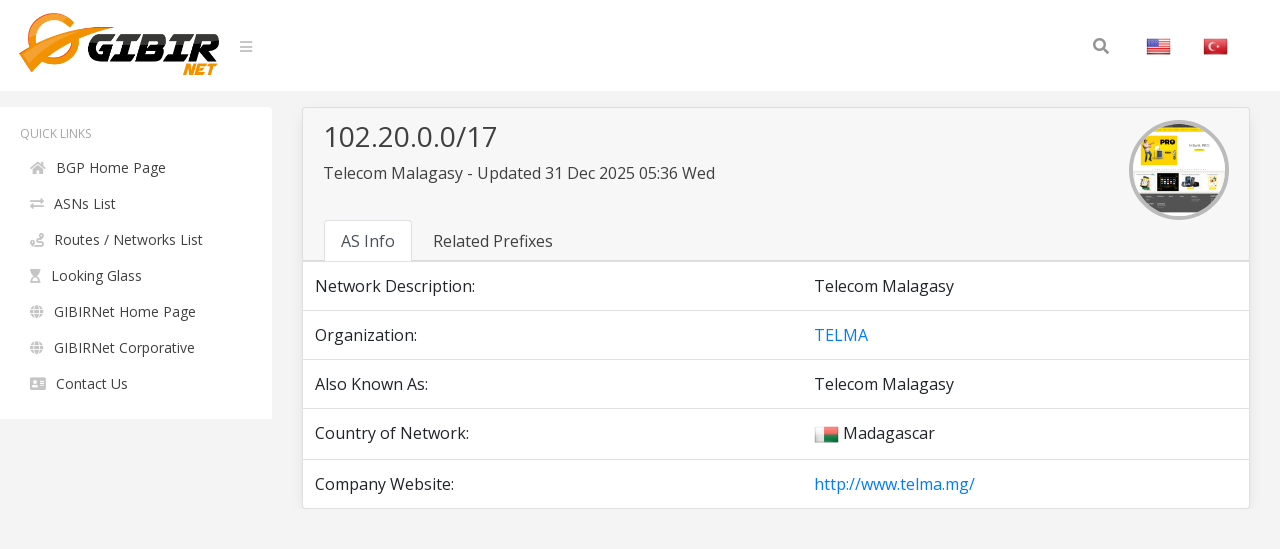

--- FILE ---
content_type: text/html; charset=UTF-8
request_url: https://bgp.gibir.net.tr/net/102.20.0.0/17
body_size: 3289
content:
<!DOCTYPE html>
<html lang="en">
<head>
    <meta charset="UTF-8">
    <meta name="viewport" content="width=device-width, initial-scale=1, shrink-to-fit=no">
    <title>102.20.0.0/17 Network Information | GIBIRNet BGP Tool</title>
    <meta itemprop="description" content="102.20.0.0/17 network information, related prefixes, routes and announced organization, Telecom Malagasy . TELMA">
    <meta name="description" content="102.20.0.0/17 network information, related prefixes, routes and announced organization, Telecom Malagasy . TELMA" />
    <meta name="robots" content="all">
    <meta name="theme-color" content="#273578">
    <meta name="background-color" content="#273578">

    
    <link rel="alternate" href="https://bgp.gibir.net.tr/net/102.20.0.0/17/tr" hreflang="tr-tr" />
    <link rel="alternate" href="https://bgp.gibir.net.tr/net/102.20.0.0/17/en" hreflang="en-us" />
    <link rel="alternate" href="https://bgp.gibir.net.tr/net/102.20.0.0/17/en" hreflang="en-gb" />
    <link rel="canonical" href="https://bgp.gibir.net.tr/net/102.20.0.0/17"/>

    <link rel="stylesheet" href="https://bgp.gibir.net.tr/css/bootstrap.min.css">
    <link rel="stylesheet" href="https://bgp.gibir.net.tr/css/perfect-scrollbar.min.css">
    <link rel="stylesheet" href="https://bgp.gibir.net.tr/css/sidebar.min.css">
    <link rel="stylesheet" href="https://bgp.gibir.net.tr/css/style.min.css">
    <link rel="stylesheet" href="https://bgp.gibir.net.tr/font/css/all.min.css">
</head>
<body class="body body-lighten">
    <div class="d-flex" id="wrapper">
        <!-- sidebar -->
        <div class="sidebar sidebar-lighten">
            <!-- sidebar menu -->
            <div class="sidebar-menu">
                <!-- menu -->
                <ul class="list list-unstyled list-scrollbar">
                    <!-- Left menu -->
                    <li class="list-item">
                        <p class="list-title text-uppercase">Quick Links </p>
                        <ul class="list-unstyled">
                            <li><a href="https://bgp.gibir.net.tr" class="list-link"><i class="fa fa-home" aria-hidden="true"></i>BGP Home Page</a></li>
                            <li><a href="https://bgp.gibir.net.tr/as-list/1" class="list-link"><i class="fa fa-exchange-alt" aria-hidden="true"></i>ASNs List</a></li> 
                            <li><a href="https://bgp.gibir.net.tr/net-list/1" class="list-link"><i class="fa fa-route" aria-hidden="true"></i>Routes / Networks List</a></li>
                            <li><a href="https://lg.gibir.net.tr" class="list-link"><i class="fa fa-hourglass-start" aria-hidden="true"></i>Looking Glass</a></li>
                            <li><a href="https://gibir.net.tr" class="list-link"><i class="fa fa-globe" aria-hidden="true"></i>GIBIRNet Home Page</a></li>
                            <li><a href="https://kurumsal.gibir.net.tr/en" class="list-link"><i class="fa fa-globe" aria-hidden="true"></i>GIBIRNet Corporative</a></li>
                            <li><a href="https://gibir.net.tr/iletisim" class="list-link"><i class="fa fa-address-card" aria-hidden="true"></i>Contact Us</a></li>
                            <!-- <li><a href="#" class="list-link"><i class="fa fa-bug" aria-hidden="true"></i>BGP Prefix Report</a></li>
                            <li><a href="#" class="list-link"><i class="fa fa-flag-checkered" aria-hidden="true"></i>BGP Peer Report</a></li>   
                            <li><a href="#" class="list-link"><i class="fa fa-burn" aria-hidden="true"></i>Bogon Routes</a></li>
                            <li><a href="#" class="list-link"><i class="fa fa-globe-americas" aria-hidden="true"></i>World Report</a></li>
                            <li><a href="#" class="list-link"><i class="fa fa-atom" aria-hidden="true"></i>DNS Report</a></li>
                            <li><a href="#" class="list-link"><i class="fa fa-fan" aria-hidden="true"></i>Top Host Report</a></li>
                            <li><a href="#" class="list-link"><i class="fa fa-chart-area" aria-hidden="true"></i>Internet Statistics</a></li>
                             -->
                            <!-- <li><a href="#" class="list-link"><i class="fa fa-ghost" aria-hidden="true"></i>Network Tools App</a></li> -->
                            <!-- <li><a href="#" class="list-link"><i class="fa fa-archway" aria-hidden="true"></i>Free IPv6 Tunnel</a></li> -->
                            <!-- <li><a href="#" class="list-link"><i class="fa fa-certificate" aria-hidden="true"></i>IPv6 Certification</a></li> -->
                            <!-- <li><a href="#" class="list-link"><i class="fa fa-microchip" aria-hidden="true"></i>IPv6 Progress</a></li> -->
                            <!-- <li><a href="#" class="list-link"><i class="fa fa-weight-hanging" aria-hidden="true"></i>Going Native</a></li> -->
                        </ul>
                    </div> 
                </div>
                <!-- website content -->
                <div class="content">
                    <!-- navbar top fixed -->
                    <nav class="navbar navbar-expand-lg fixed-top navbar-lighten">
                        <!-- navbar logo -->
                        <a class="navbar-brand navbar-link" href="https://bgp.gibir.net.tr"><img class="logo" src="https://bgp.gibir.net.tr/images/logo.png?1" width="200" height="65" alt="" /> </a>
                        <!-- navbar sidebar menu toggle -->
                        <span class="navbar-text">
                            <a href="#" id="sidebar-toggle" class="navbar-bars">
                                <i class="fa fa-bars" aria-hidden="true"></i>
                            </a>
                        </span>
                        <!-- Search form -->
                        <div class="collapse navbar-collapse">
                            <div class="container">
                                <form method="get" class="search-form" action="#">
                                    <input class="search-field" id="search-field" type="text" name="s" value="" aria-required="false" autocomplete="off" placeholder="Search&hellip;" />
                                    <button class="search-submit"><span class="screen-reader-text"></span><i class="fas fa-search"></i></button>
                                </form>
                            </div>
                            <!-- Social İcon -->
                            <!-- <a href="https://gibir.net.trt" class="nav-item nav-link">GIBIRNet Anasayfa</a> -->
                            <a href="https://bgp.gibir.net.tr/net/102.20.0.0/17" class="nav-item nav-link"><img alt="English" class="flag" src="https://bgp.gibir.net.tr/images/flags/US.png" width="25" height="25" /></a>
                            <a href="https://bgp.gibir.net.tr/net/102.20.0.0/17/tr" class="nav-item nav-link"><img alt="Türkçe" class="flag" src="https://bgp.gibir.net.tr/images/flags/TR.png" width="25" height="25" /></a>
                        </div>
                    </nav>

                     <div class="col-xs-12 col-sm-12 col-md-9 col-md-12"> <div class="container" style="margin-left: 0px;"> <div class="card"> <div class="card-header"> <div class="d-flex"> <div class="title"> <h3>102.20.0.0/17</h3> <p class="mb-4">Telecom Malagasy - Updated 31 Dec 2025 05:36 Wed</p> </div> <div class="ml-auto"> <a class="text-dark" href="http://www.telma.mg/" target="_blank" rel="noopener noreferrer nofollow">  <div class="elmahio-ad d-flex"> <div class="whois-info"><img alt="TELMA  website" class="website-image" src="https://bgp.gibir.net.tr/images/w/37054.png" width="150" height="auto" /></div> </div>  </a> </div> </div> <div class="tabbable-responsive"> <div class="tabbable"> <ul class="nav nav-tabs" id="myTab" role="tablist"> <li class="nav-item"> <a class="nav-link active" id="first-tab" data-toggle="tab" href="#as-info" role="tab" aria-controls="first" aria-selected="true">AS Info</a> </li> <li class="nav-item"> <a class="nav-link" id="fourth-tab" data-toggle="tab" href="#as-ip-prefixes" role="tab" aria-controls="fourth" aria-selected="false">Related Prefixes</a> </li> </ul> </div> </div> </div> <div class="tab-content"> <div class="tab-pane fade show active" id="as-info" role="tabpanel" aria-labelledby="first-tab"> <table class="table"> <thead class="thead-light"> </thead> <tbody class="grap"> <tr> <td>Network Description:</td> <td></td> <td>Telecom Malagasy</td> </tr>  <tr> <td>Organization:</td> <td></td> <td><a href="https://bgp.gibir.net.tr/as/37054">TELMA </a></td> </tr>   <tr> <td>Also Known As:</td> <td></td> <td>Telecom Malagasy</td> </tr>    <tr> <td>Country of Network:</td> <td></td> <td><img class="flag" alt="MG" src="https://bgp.gibir.net.tr/images/flags/MG.png" width="25" height="25" /> Madagascar </td> </tr>   <tr> <td>Company Website:</td> <td></td> <td><a href="http://www.telma.mg/" rel="noopener noreferrer nofollow" target="_blank">http://www.telma.mg/</a></td> </tr>  </tbody> </table> </div> <div class="tab-pane fade" id="as-ip-prefixes" role="tabpanel" aria-labelledby="fourth-tab"> <table class="table"> <thead class="thead-light"> <tr> <th scope="col">Prefix</th> <th scope="col">Description</th> <th scope="col">Country</th> </tr> </thead> <tbody class="network">   <tr> <td><a href="https://bgp.gibir.net.tr/net/102.16.0.0/14">102.16.0.0/14</a><i class="fas fa-key"></i></td> <td>Telecom Malagasy</td> <td><img class="flag" alt="MG" src="https://bgp.gibir.net.tr/images/flags/MG.png" width="25" height="25" /></td> </tr>   <tr> <td><a href="https://bgp.gibir.net.tr/net/102.16.0.0/16">102.16.0.0/16</a><i class="fas fa-key"></i></td> <td>Telecom Malagasy</td> <td><img class="flag" alt="MG" src="https://bgp.gibir.net.tr/images/flags/MG.png" width="25" height="25" /></td> </tr>   <tr> <td><a href="https://bgp.gibir.net.tr/net/102.16.0.0/17">102.16.0.0/17</a><i class="fas fa-key"></i></td> <td>Telecom Malagasy</td> <td><img class="flag" alt="MG" src="https://bgp.gibir.net.tr/images/flags/MG.png" width="25" height="25" /></td> </tr>   <tr> <td><a href="https://bgp.gibir.net.tr/net/102.16.128.0/17">102.16.128.0/17</a><i class="fas fa-key"></i></td> <td>Telecom Malagasy</td> <td><img class="flag" alt="MG" src="https://bgp.gibir.net.tr/images/flags/MG.png" width="25" height="25" /></td> </tr>   <tr> <td><a href="https://bgp.gibir.net.tr/net/102.17.0.0/16">102.17.0.0/16</a><i class="fas fa-key"></i></td> <td>Telecom Malagasy</td> <td><img class="flag" alt="MG" src="https://bgp.gibir.net.tr/images/flags/MG.png" width="25" height="25" /></td> </tr>   <tr> <td><a href="https://bgp.gibir.net.tr/net/102.17.0.0/17">102.17.0.0/17</a><i class="fas fa-key"></i></td> <td>Telecom Malagasy</td> <td><img class="flag" alt="MG" src="https://bgp.gibir.net.tr/images/flags/MG.png" width="25" height="25" /></td> </tr>   <tr> <td><a href="https://bgp.gibir.net.tr/net/102.17.128.0/17">102.17.128.0/17</a><i class="fas fa-key"></i></td> <td>Telecom Malagasy</td> <td><img class="flag" alt="MG" src="https://bgp.gibir.net.tr/images/flags/MG.png" width="25" height="25" /></td> </tr>   <tr> <td><a href="https://bgp.gibir.net.tr/net/102.18.0.0/16">102.18.0.0/16</a><i class="fas fa-key"></i></td> <td>Telecom Malagasy</td> <td><img class="flag" alt="MG" src="https://bgp.gibir.net.tr/images/flags/MG.png" width="25" height="25" /></td> </tr>   <tr> <td><a href="https://bgp.gibir.net.tr/net/102.18.0.0/17">102.18.0.0/17</a><i class="fas fa-key"></i></td> <td>Telecom Malagasy</td> <td><img class="flag" alt="MG" src="https://bgp.gibir.net.tr/images/flags/MG.png" width="25" height="25" /></td> </tr>   <tr> <td><a href="https://bgp.gibir.net.tr/net/102.18.128.0/17">102.18.128.0/17</a><i class="fas fa-key"></i></td> <td>Telecom Malagasy</td> <td><img class="flag" alt="MG" src="https://bgp.gibir.net.tr/images/flags/MG.png" width="25" height="25" /></td> </tr>   <tr> <td><a href="https://bgp.gibir.net.tr/net/102.19.0.0/16">102.19.0.0/16</a><i class="fas fa-key"></i></td> <td>Telecom Malagasy</td> <td><img class="flag" alt="MG" src="https://bgp.gibir.net.tr/images/flags/MG.png" width="25" height="25" /></td> </tr>   <tr> <td><a href="https://bgp.gibir.net.tr/net/102.19.0.0/17">102.19.0.0/17</a><i class="fas fa-key"></i></td> <td>Telecom Malagasy</td> <td><img class="flag" alt="MG" src="https://bgp.gibir.net.tr/images/flags/MG.png" width="25" height="25" /></td> </tr>   <tr> <td><a href="https://bgp.gibir.net.tr/net/102.19.128.0/17">102.19.128.0/17</a><i class="fas fa-key"></i></td> <td>Telecom Malagasy</td> <td><img class="flag" alt="MG" src="https://bgp.gibir.net.tr/images/flags/MG.png" width="25" height="25" /></td> </tr>   <tr> <td><a href="https://bgp.gibir.net.tr/net/102.20.0.0/15">102.20.0.0/15</a><i class="fas fa-key"></i></td> <td>Telecom Malagasy</td> <td><img class="flag" alt="MG" src="https://bgp.gibir.net.tr/images/flags/MG.png" width="25" height="25" /></td> </tr>   <tr> <td><a href="https://bgp.gibir.net.tr/net/102.20.0.0/16">102.20.0.0/16</a><i class="fas fa-key"></i></td> <td>Telecom Malagasy</td> <td><img class="flag" alt="MG" src="https://bgp.gibir.net.tr/images/flags/MG.png" width="25" height="25" /></td> </tr>   <tr> <td><a href="https://bgp.gibir.net.tr/net/102.20.0.0/17">102.20.0.0/17</a><i class="fas fa-key"></i></td> <td>Telecom Malagasy</td> <td><img class="flag" alt="MG" src="https://bgp.gibir.net.tr/images/flags/MG.png" width="25" height="25" /></td> </tr>   <tr> <td><a href="https://bgp.gibir.net.tr/net/102.20.128.0/17">102.20.128.0/17</a><i class="fas fa-key"></i></td> <td>Telecom Malagasy</td> <td><img class="flag" alt="MG" src="https://bgp.gibir.net.tr/images/flags/MG.png" width="25" height="25" /></td> </tr>   <tr> <td><a href="https://bgp.gibir.net.tr/net/102.21.0.0/16">102.21.0.0/16</a><i class="fas fa-key"></i></td> <td>Telecom Malagasy</td> <td><img class="flag" alt="MG" src="https://bgp.gibir.net.tr/images/flags/MG.png" width="25" height="25" /></td> </tr>   <tr> <td><a href="https://bgp.gibir.net.tr/net/102.21.0.0/17">102.21.0.0/17</a><i class="fas fa-key"></i></td> <td>Telecom Malagasy</td> <td><img class="flag" alt="MG" src="https://bgp.gibir.net.tr/images/flags/MG.png" width="25" height="25" /></td> </tr>   <tr> <td><a href="https://bgp.gibir.net.tr/net/102.21.128.0/17">102.21.128.0/17</a><i class="fas fa-key"></i></td> <td>Telecom Malagasy</td> <td><img class="flag" alt="MG" src="https://bgp.gibir.net.tr/images/flags/MG.png" width="25" height="25" /></td> </tr>   <tr> <td><a href="https://bgp.gibir.net.tr/net/154.126.0.0/17">154.126.0.0/17</a><i class="fas fa-key"></i></td> <td>TELECOM MALAGASY</td> <td><img class="flag" alt="MG" src="https://bgp.gibir.net.tr/images/flags/MG.png" width="25" height="25" /></td> </tr>   <tr> <td><a href="https://bgp.gibir.net.tr/net/154.126.0.0/18">154.126.0.0/18</a><i class="fas fa-key"></i></td> <td>TELECOM MALAGASY</td> <td><img class="flag" alt="MG" src="https://bgp.gibir.net.tr/images/flags/MG.png" width="25" height="25" /></td> </tr>   <tr> <td><a href="https://bgp.gibir.net.tr/net/154.126.0.0/19">154.126.0.0/19</a><i class="fas fa-key"></i></td> <td>Telecom Malagasy</td> <td><img class="flag" alt="MG" src="https://bgp.gibir.net.tr/images/flags/MG.png" width="25" height="25" /></td> </tr>   <tr> <td><a href="https://bgp.gibir.net.tr/net/154.126.0.0/20">154.126.0.0/20</a><i class="fas fa-key"></i></td> <td>Telecom Malagasy</td> <td><img class="flag" alt="MG" src="https://bgp.gibir.net.tr/images/flags/MG.png" width="25" height="25" /></td> </tr>   <tr> <td><a href="https://bgp.gibir.net.tr/net/154.126.0.0/21">154.126.0.0/21</a><i class="fas fa-key"></i></td> <td>Telecom Malagasy</td> <td><img class="flag" alt="MG" src="https://bgp.gibir.net.tr/images/flags/MG.png" width="25" height="25" /></td> </tr>   <tr> <td><a href="https://bgp.gibir.net.tr/net/154.126.0.0/22">154.126.0.0/22</a><i class="fas fa-key"></i></td> <td>Telecom Malagasy</td> <td><img class="flag" alt="MG" src="https://bgp.gibir.net.tr/images/flags/MG.png" width="25" height="25" /></td> </tr>   <tr> <td><a href="https://bgp.gibir.net.tr/net/154.126.4.0/22">154.126.4.0/22</a><i class="fas fa-key"></i></td> <td>Telecom Malagasy</td> <td><img class="flag" alt="MG" src="https://bgp.gibir.net.tr/images/flags/MG.png" width="25" height="25" /></td> </tr>   <tr> <td><a href="https://bgp.gibir.net.tr/net/154.126.8.0/21">154.126.8.0/21</a><i class="fas fa-key"></i></td> <td>Telecom Malagasy</td> <td><img class="flag" alt="MG" src="https://bgp.gibir.net.tr/images/flags/MG.png" width="25" height="25" /></td> </tr>   <tr> <td><a href="https://bgp.gibir.net.tr/net/154.126.8.0/22">154.126.8.0/22</a><i class="fas fa-key"></i></td> <td>Telecom Malagasy</td> <td><img class="flag" alt="MG" src="https://bgp.gibir.net.tr/images/flags/MG.png" width="25" height="25" /></td> </tr>   <tr> <td><a href="https://bgp.gibir.net.tr/net/154.126.12.0/22">154.126.12.0/22</a><i class="fas fa-key"></i></td> <td>Telecom Malagasy</td> <td><img class="flag" alt="MG" src="https://bgp.gibir.net.tr/images/flags/MG.png" width="25" height="25" /></td> </tr>   <tr> <td><a href="https://bgp.gibir.net.tr/net/154.126.16.0/20">154.126.16.0/20</a><i class="fas fa-key"></i></td> <td>Telecom Malagasy</td> <td><img class="flag" alt="MG" src="https://bgp.gibir.net.tr/images/flags/MG.png" width="25" height="25" /></td> </tr>   <tr> <td><a href="https://bgp.gibir.net.tr/net/154.126.16.0/21">154.126.16.0/21</a><i class="fas fa-key"></i></td> <td>Telecom Malagasy</td> <td><img class="flag" alt="MG" src="https://bgp.gibir.net.tr/images/flags/MG.png" width="25" height="25" /></td> </tr>   <tr> <td><a href="https://bgp.gibir.net.tr/net/154.126.16.0/22">154.126.16.0/22</a><i class="fas fa-key"></i></td> <td>Telecom Malagasy</td> <td><img class="flag" alt="MG" src="https://bgp.gibir.net.tr/images/flags/MG.png" width="25" height="25" /></td> </tr>   <tr> <td><a href="https://bgp.gibir.net.tr/net/154.126.20.0/22">154.126.20.0/22</a><i class="fas fa-key"></i></td> <td>Telecom Malagasy</td> <td><img class="flag" alt="MG" src="https://bgp.gibir.net.tr/images/flags/MG.png" width="25" height="25" /></td> </tr>   <tr> <td><a href="https://bgp.gibir.net.tr/net/154.126.24.0/21">154.126.24.0/21</a><i class="fas fa-key"></i></td> <td>Telecom Malagasy</td> <td><img class="flag" alt="MG" src="https://bgp.gibir.net.tr/images/flags/MG.png" width="25" height="25" /></td> </tr>   <tr> <td><a href="https://bgp.gibir.net.tr/net/154.126.24.0/22">154.126.24.0/22</a><i class="fas fa-key"></i></td> <td>Telecom Malagasy</td> <td><img class="flag" alt="MG" src="https://bgp.gibir.net.tr/images/flags/MG.png" width="25" height="25" /></td> </tr>   <tr> <td><a href="https://bgp.gibir.net.tr/net/154.126.28.0/22">154.126.28.0/22</a><i class="fas fa-key"></i></td> <td>Telecom Malagasy</td> <td><img class="flag" alt="MG" src="https://bgp.gibir.net.tr/images/flags/MG.png" width="25" height="25" /></td> </tr>   <tr> <td><a href="https://bgp.gibir.net.tr/net/154.126.32.0/19">154.126.32.0/19</a><i class="fas fa-key"></i></td> <td>Telecom Malagasy</td> <td><img class="flag" alt="MG" src="https://bgp.gibir.net.tr/images/flags/MG.png" width="25" height="25" /></td> </tr>   <tr> <td><a href="https://bgp.gibir.net.tr/net/154.126.32.0/20">154.126.32.0/20</a><i class="fas fa-key"></i></td> <td>Telecom Malagasy</td> <td><img class="flag" alt="MG" src="https://bgp.gibir.net.tr/images/flags/MG.png" width="25" height="25" /></td> </tr>   <tr> <td><a href="https://bgp.gibir.net.tr/net/154.126.32.0/21">154.126.32.0/21</a><i class="fas fa-key"></i></td> <td>Telecom Malagasy</td> <td><img class="flag" alt="MG" src="https://bgp.gibir.net.tr/images/flags/MG.png" width="25" height="25" /></td> </tr>   <tr> <td><a href="https://bgp.gibir.net.tr/net/154.126.32.0/22">154.126.32.0/22</a><i class="fas fa-key"></i></td> <td>Telecom Malagasy</td> <td><img class="flag" alt="MG" src="https://bgp.gibir.net.tr/images/flags/MG.png" width="25" height="25" /></td> </tr>   <tr> <td><a href="https://bgp.gibir.net.tr/net/154.126.36.0/22">154.126.36.0/22</a><i class="fas fa-key"></i></td> <td>Telecom Malagasy</td> <td><img class="flag" alt="MG" src="https://bgp.gibir.net.tr/images/flags/MG.png" width="25" height="25" /></td> </tr>   <tr> <td><a href="https://bgp.gibir.net.tr/net/154.126.40.0/21">154.126.40.0/21</a><i class="fas fa-key"></i></td> <td>Telecom Malagasy</td> <td><img class="flag" alt="MG" src="https://bgp.gibir.net.tr/images/flags/MG.png" width="25" height="25" /></td> </tr>   <tr> <td><a href="https://bgp.gibir.net.tr/net/154.126.40.0/22">154.126.40.0/22</a><i class="fas fa-key"></i></td> <td>Telecom Malagasy</td> <td><img class="flag" alt="MG" src="https://bgp.gibir.net.tr/images/flags/MG.png" width="25" height="25" /></td> </tr>   <tr> <td><a href="https://bgp.gibir.net.tr/net/154.126.44.0/22">154.126.44.0/22</a><i class="fas fa-key"></i></td> <td>Telecom Malagasy</td> <td><img class="flag" alt="MG" src="https://bgp.gibir.net.tr/images/flags/MG.png" width="25" height="25" /></td> </tr>   <tr> <td><a href="https://bgp.gibir.net.tr/net/154.126.48.0/20">154.126.48.0/20</a><i class="fas fa-key"></i></td> <td>Telecom Malagasy</td> <td><img class="flag" alt="MG" src="https://bgp.gibir.net.tr/images/flags/MG.png" width="25" height="25" /></td> </tr>   <tr> <td><a href="https://bgp.gibir.net.tr/net/154.126.48.0/21">154.126.48.0/21</a><i class="fas fa-key"></i></td> <td>Telecom Malagasy</td> <td><img class="flag" alt="MG" src="https://bgp.gibir.net.tr/images/flags/MG.png" width="25" height="25" /></td> </tr>   <tr> <td><a href="https://bgp.gibir.net.tr/net/154.126.48.0/22">154.126.48.0/22</a><i class="fas fa-key"></i></td> <td>Telecom Malagasy</td> <td><img class="flag" alt="MG" src="https://bgp.gibir.net.tr/images/flags/MG.png" width="25" height="25" /></td> </tr>   <tr> <td><a href="https://bgp.gibir.net.tr/net/154.126.52.0/22">154.126.52.0/22</a><i class="fas fa-key"></i></td> <td>Telecom Malagasy</td> <td><img class="flag" alt="MG" src="https://bgp.gibir.net.tr/images/flags/MG.png" width="25" height="25" /></td> </tr>   <tr> <td><a href="https://bgp.gibir.net.tr/net/154.126.56.0/21">154.126.56.0/21</a><i class="fas fa-key"></i></td> <td>Telecom Malagasy</td> <td><img class="flag" alt="MG" src="https://bgp.gibir.net.tr/images/flags/MG.png" width="25" height="25" /></td> </tr>   <tr> <td><a href="https://bgp.gibir.net.tr/net/154.126.56.0/22">154.126.56.0/22</a><i class="fas fa-key"></i></td> <td>Telecom Malagasy</td> <td><img class="flag" alt="MG" src="https://bgp.gibir.net.tr/images/flags/MG.png" width="25" height="25" /></td> </tr>   <tr> <td><a href="https://bgp.gibir.net.tr/net/154.126.60.0/22">154.126.60.0/22</a><i class="fas fa-key"></i></td> <td>Telecom Malagasy</td> <td><img class="flag" alt="MG" src="https://bgp.gibir.net.tr/images/flags/MG.png" width="25" height="25" /></td> </tr>   <tr> <td><a href="https://bgp.gibir.net.tr/net/154.126.64.0/18">154.126.64.0/18</a><i class="fas fa-key"></i></td> <td>TELECOM MALAGASY</td> <td><img class="flag" alt="MG" src="https://bgp.gibir.net.tr/images/flags/MG.png" width="25" height="25" /></td> </tr>   <tr> <td><a href="https://bgp.gibir.net.tr/net/154.126.64.0/19">154.126.64.0/19</a><i class="fas fa-key"></i></td> <td>Telecom Malagasy</td> <td><img class="flag" alt="MG" src="https://bgp.gibir.net.tr/images/flags/MG.png" width="25" height="25" /></td> </tr>   <tr> <td><a href="https://bgp.gibir.net.tr/net/154.126.64.0/20">154.126.64.0/20</a><i class="fas fa-key"></i></td> <td>Telecom Malagasy</td> <td><img class="flag" alt="MG" src="https://bgp.gibir.net.tr/images/flags/MG.png" width="25" height="25" /></td> </tr>   <tr> <td><a href="https://bgp.gibir.net.tr/net/154.126.64.0/21">154.126.64.0/21</a><i class="fas fa-key"></i></td> <td>Telecom Malagasy</td> <td><img class="flag" alt="MG" src="https://bgp.gibir.net.tr/images/flags/MG.png" width="25" height="25" /></td> </tr>   <tr> <td><a href="https://bgp.gibir.net.tr/net/154.126.64.0/22">154.126.64.0/22</a><i class="fas fa-key"></i></td> <td>Telecom Malagasy</td> <td><img class="flag" alt="MG" src="https://bgp.gibir.net.tr/images/flags/MG.png" width="25" height="25" /></td> </tr>   <tr> <td><a href="https://bgp.gibir.net.tr/net/154.126.68.0/22">154.126.68.0/22</a><i class="fas fa-key"></i></td> <td>Telecom Malagasy</td> <td><img class="flag" alt="MG" src="https://bgp.gibir.net.tr/images/flags/MG.png" width="25" height="25" /></td> </tr>   <tr> <td><a href="https://bgp.gibir.net.tr/net/154.126.72.0/21">154.126.72.0/21</a><i class="fas fa-key"></i></td> <td>Telecom Malagasy</td> <td><img class="flag" alt="MG" src="https://bgp.gibir.net.tr/images/flags/MG.png" width="25" height="25" /></td> </tr>   <tr> <td><a href="https://bgp.gibir.net.tr/net/154.126.72.0/22">154.126.72.0/22</a><i class="fas fa-key"></i></td> <td>Telecom Malagasy</td> <td><img class="flag" alt="MG" src="https://bgp.gibir.net.tr/images/flags/MG.png" width="25" height="25" /></td> </tr>   <tr> <td><a href="https://bgp.gibir.net.tr/net/154.126.76.0/22">154.126.76.0/22</a><i class="fas fa-key"></i></td> <td>Telecom Malagasy</td> <td><img class="flag" alt="MG" src="https://bgp.gibir.net.tr/images/flags/MG.png" width="25" height="25" /></td> </tr>   <tr> <td><a href="https://bgp.gibir.net.tr/net/154.126.80.0/20">154.126.80.0/20</a><i class="fas fa-key"></i></td> <td>Telecom Malagasy</td> <td><img class="flag" alt="MG" src="https://bgp.gibir.net.tr/images/flags/MG.png" width="25" height="25" /></td> </tr>   <tr> <td><a href="https://bgp.gibir.net.tr/net/154.126.80.0/21">154.126.80.0/21</a><i class="fas fa-key"></i></td> <td>Telecom Malagasy</td> <td><img class="flag" alt="MG" src="https://bgp.gibir.net.tr/images/flags/MG.png" width="25" height="25" /></td> </tr>   <tr> <td><a href="https://bgp.gibir.net.tr/net/154.126.80.0/22">154.126.80.0/22</a><i class="fas fa-key"></i></td> <td>Telecom Malagasy</td> <td><img class="flag" alt="MG" src="https://bgp.gibir.net.tr/images/flags/MG.png" width="25" height="25" /></td> </tr>   <tr> <td><a href="https://bgp.gibir.net.tr/net/154.126.84.0/22">154.126.84.0/22</a><i class="fas fa-key"></i></td> <td>Telecom Malagasy</td> <td><img class="flag" alt="MG" src="https://bgp.gibir.net.tr/images/flags/MG.png" width="25" height="25" /></td> </tr>   <tr> <td><a href="https://bgp.gibir.net.tr/net/154.126.88.0/21">154.126.88.0/21</a><i class="fas fa-key"></i></td> <td>Telecom Malagasy</td> <td><img class="flag" alt="MG" src="https://bgp.gibir.net.tr/images/flags/MG.png" width="25" height="25" /></td> </tr>   <tr> <td><a href="https://bgp.gibir.net.tr/net/154.126.88.0/22">154.126.88.0/22</a><i class="fas fa-key"></i></td> <td>Telecom Malagasy</td> <td><img class="flag" alt="MG" src="https://bgp.gibir.net.tr/images/flags/MG.png" width="25" height="25" /></td> </tr>   <tr> <td><a href="https://bgp.gibir.net.tr/net/154.126.92.0/22">154.126.92.0/22</a><i class="fas fa-key"></i></td> <td>Telecom Malagasy</td> <td><img class="flag" alt="MG" src="https://bgp.gibir.net.tr/images/flags/MG.png" width="25" height="25" /></td> </tr>   <tr> <td><a href="https://bgp.gibir.net.tr/net/154.126.96.0/19">154.126.96.0/19</a><i class="fas fa-key"></i></td> <td>Telecom Malagasy</td> <td><img class="flag" alt="MG" src="https://bgp.gibir.net.tr/images/flags/MG.png" width="25" height="25" /></td> </tr>   <tr> <td><a href="https://bgp.gibir.net.tr/net/154.126.96.0/20">154.126.96.0/20</a><i class="fas fa-key"></i></td> <td>Telecom Malagasy</td> <td><img class="flag" alt="MG" src="https://bgp.gibir.net.tr/images/flags/MG.png" width="25" height="25" /></td> </tr>   <tr> <td><a href="https://bgp.gibir.net.tr/net/154.126.96.0/21">154.126.96.0/21</a><i class="fas fa-key"></i></td> <td>Telecom Malagasy</td> <td><img class="flag" alt="MG" src="https://bgp.gibir.net.tr/images/flags/MG.png" width="25" height="25" /></td> </tr>   <tr> <td><a href="https://bgp.gibir.net.tr/net/154.126.96.0/22">154.126.96.0/22</a><i class="fas fa-key"></i></td> <td>Telecom Malagasy</td> <td><img class="flag" alt="MG" src="https://bgp.gibir.net.tr/images/flags/MG.png" width="25" height="25" /></td> </tr>   <tr> <td><a href="https://bgp.gibir.net.tr/net/154.126.100.0/22">154.126.100.0/22</a><i class="fas fa-key"></i></td> <td>Telecom Malagasy</td> <td><img class="flag" alt="MG" src="https://bgp.gibir.net.tr/images/flags/MG.png" width="25" height="25" /></td> </tr>   <tr> <td><a href="https://bgp.gibir.net.tr/net/154.126.104.0/21">154.126.104.0/21</a><i class="fas fa-key"></i></td> <td>Telecom Malagasy</td> <td><img class="flag" alt="MG" src="https://bgp.gibir.net.tr/images/flags/MG.png" width="25" height="25" /></td> </tr>   <tr> <td><a href="https://bgp.gibir.net.tr/net/154.126.104.0/22">154.126.104.0/22</a><i class="fas fa-key"></i></td> <td>Telecom Malagasy</td> <td><img class="flag" alt="MG" src="https://bgp.gibir.net.tr/images/flags/MG.png" width="25" height="25" /></td> </tr>   <tr> <td><a href="https://bgp.gibir.net.tr/net/154.126.108.0/22">154.126.108.0/22</a><i class="fas fa-key"></i></td> <td>Telecom Malagasy</td> <td><img class="flag" alt="MG" src="https://bgp.gibir.net.tr/images/flags/MG.png" width="25" height="25" /></td> </tr>   <tr> <td><a href="https://bgp.gibir.net.tr/net/154.126.112.0/20">154.126.112.0/20</a><i class="fas fa-key"></i></td> <td>Telecom Malagasy</td> <td><img class="flag" alt="MG" src="https://bgp.gibir.net.tr/images/flags/MG.png" width="25" height="25" /></td> </tr>   <tr> <td><a href="https://bgp.gibir.net.tr/net/154.126.112.0/21">154.126.112.0/21</a><i class="fas fa-key"></i></td> <td>Telecom Malagasy</td> <td><img class="flag" alt="MG" src="https://bgp.gibir.net.tr/images/flags/MG.png" width="25" height="25" /></td> </tr>   <tr> <td><a href="https://bgp.gibir.net.tr/net/154.126.112.0/22">154.126.112.0/22</a><i class="fas fa-key"></i></td> <td>Telecom Malagasy</td> <td><img class="flag" alt="MG" src="https://bgp.gibir.net.tr/images/flags/MG.png" width="25" height="25" /></td> </tr>   <tr> <td><a href="https://bgp.gibir.net.tr/net/154.126.120.0/21">154.126.120.0/21</a><i class="fas fa-key"></i></td> <td>Telecom Malagasy</td> <td><img class="flag" alt="MG" src="https://bgp.gibir.net.tr/images/flags/MG.png" width="25" height="25" /></td> </tr>   <tr> <td><a href="https://bgp.gibir.net.tr/net/154.126.120.0/22">154.126.120.0/22</a><i class="fas fa-key"></i></td> <td>Telecom Malagasy</td> <td><img class="flag" alt="MG" src="https://bgp.gibir.net.tr/images/flags/MG.png" width="25" height="25" /></td> </tr>   <tr> <td><a href="https://bgp.gibir.net.tr/net/154.126.124.0/22">154.126.124.0/22</a><i class="fas fa-key"></i></td> <td>Telecom Malagasy</td> <td><img class="flag" alt="MG" src="https://bgp.gibir.net.tr/images/flags/MG.png" width="25" height="25" /></td> </tr>   <tr> <td><a href="https://bgp.gibir.net.tr/net/196.49.13.0/24">196.49.13.0/24</a><i class="fas fa-key"></i></td> <td>Madagascar IX management Prefix</td> <td><img class="flag" alt="MG" src="https://bgp.gibir.net.tr/images/flags/MG.png" width="25" height="25" /></td> </tr>   <tr> <td><a href="https://bgp.gibir.net.tr/net/196.192.32.0/20">196.192.32.0/20</a><i class="fas fa-key"></i></td> <td>Telecom Malagasy</td> <td><img class="flag" alt="MG" src="https://bgp.gibir.net.tr/images/flags/MG.png" width="25" height="25" /></td> </tr>   <tr> <td><a href="https://bgp.gibir.net.tr/net/196.192.32.0/21">196.192.32.0/21</a><i class="fas fa-key"></i></td> <td>Telecom Malagasy</td> <td><img class="flag" alt="MG" src="https://bgp.gibir.net.tr/images/flags/MG.png" width="25" height="25" /></td> </tr>   <tr> <td><a href="https://bgp.gibir.net.tr/net/196.192.32.0/22">196.192.32.0/22</a><i class="fas fa-key"></i></td> <td>Telecom Malagasy</td> <td><img class="flag" alt="MG" src="https://bgp.gibir.net.tr/images/flags/MG.png" width="25" height="25" /></td> </tr>   <tr> <td><a href="https://bgp.gibir.net.tr/net/196.192.36.0/22">196.192.36.0/22</a><i class="fas fa-key"></i></td> <td>Telecom Malagasy</td> <td><img class="flag" alt="MG" src="https://bgp.gibir.net.tr/images/flags/MG.png" width="25" height="25" /></td> </tr>   <tr> <td><a href="https://bgp.gibir.net.tr/net/196.192.40.0/21">196.192.40.0/21</a><i class="fas fa-key"></i></td> <td>Telecom Malagasy</td> <td><img class="flag" alt="MG" src="https://bgp.gibir.net.tr/images/flags/MG.png" width="25" height="25" /></td> </tr>   <tr> <td><a href="https://bgp.gibir.net.tr/net/196.192.40.0/22">196.192.40.0/22</a><i class="fas fa-key"></i></td> <td>Telecom Malagasy</td> <td><img class="flag" alt="MG" src="https://bgp.gibir.net.tr/images/flags/MG.png" width="25" height="25" /></td> </tr>   <tr> <td><a href="https://bgp.gibir.net.tr/net/196.192.44.0/22">196.192.44.0/22</a><i class="fas fa-key"></i></td> <td>Telecom Malagasy</td> <td><img class="flag" alt="MG" src="https://bgp.gibir.net.tr/images/flags/MG.png" width="25" height="25" /></td> </tr>   <tr> <td><a href="https://bgp.gibir.net.tr/net/197.149.0.0/18">197.149.0.0/18</a><i class="fas fa-key"></i></td> <td>Telecom Malagasy</td> <td><img class="flag" alt="MG" src="https://bgp.gibir.net.tr/images/flags/MG.png" width="25" height="25" /></td> </tr>   <tr> <td><a href="https://bgp.gibir.net.tr/net/197.149.0.0/19">197.149.0.0/19</a><i class="fas fa-key"></i></td> <td>Telecom Malagasy</td> <td><img class="flag" alt="MG" src="https://bgp.gibir.net.tr/images/flags/MG.png" width="25" height="25" /></td> </tr>   <tr> <td><a href="https://bgp.gibir.net.tr/net/197.149.0.0/20">197.149.0.0/20</a><i class="fas fa-key"></i></td> <td>Telecom Malagasy</td> <td><img class="flag" alt="MG" src="https://bgp.gibir.net.tr/images/flags/MG.png" width="25" height="25" /></td> </tr>   <tr> <td><a href="https://bgp.gibir.net.tr/net/197.149.0.0/21">197.149.0.0/21</a><i class="fas fa-key"></i></td> <td>Telecom Malagasy</td> <td><img class="flag" alt="MG" src="https://bgp.gibir.net.tr/images/flags/MG.png" width="25" height="25" /></td> </tr>   <tr> <td><a href="https://bgp.gibir.net.tr/net/197.149.0.0/22">197.149.0.0/22</a><i class="fas fa-key"></i></td> <td>Telecom Malagasy</td> <td><img class="flag" alt="MG" src="https://bgp.gibir.net.tr/images/flags/MG.png" width="25" height="25" /></td> </tr>   <tr> <td><a href="https://bgp.gibir.net.tr/net/197.149.4.0/22">197.149.4.0/22</a><i class="fas fa-key"></i></td> <td>Telecom Malagasy</td> <td><img class="flag" alt="MG" src="https://bgp.gibir.net.tr/images/flags/MG.png" width="25" height="25" /></td> </tr>   <tr> <td><a href="https://bgp.gibir.net.tr/net/197.149.8.0/21">197.149.8.0/21</a><i class="fas fa-key"></i></td> <td>Telecom Malagasy</td> <td><img class="flag" alt="MG" src="https://bgp.gibir.net.tr/images/flags/MG.png" width="25" height="25" /></td> </tr>   <tr> <td><a href="https://bgp.gibir.net.tr/net/197.149.8.0/22">197.149.8.0/22</a><i class="fas fa-key"></i></td> <td>Telecom Malagasy</td> <td><img class="flag" alt="MG" src="https://bgp.gibir.net.tr/images/flags/MG.png" width="25" height="25" /></td> </tr>   <tr> <td><a href="https://bgp.gibir.net.tr/net/197.149.12.0/22">197.149.12.0/22</a><i class="fas fa-key"></i></td> <td>Telecom Malagasy</td> <td><img class="flag" alt="MG" src="https://bgp.gibir.net.tr/images/flags/MG.png" width="25" height="25" /></td> </tr>   <tr> <td><a href="https://bgp.gibir.net.tr/net/197.149.16.0/20">197.149.16.0/20</a><i class="fas fa-key"></i></td> <td>Telecom Malagasy</td> <td><img class="flag" alt="MG" src="https://bgp.gibir.net.tr/images/flags/MG.png" width="25" height="25" /></td> </tr>   <tr> <td><a href="https://bgp.gibir.net.tr/net/197.149.16.0/21">197.149.16.0/21</a><i class="fas fa-key"></i></td> <td>Telecom Malagasy</td> <td><img class="flag" alt="MG" src="https://bgp.gibir.net.tr/images/flags/MG.png" width="25" height="25" /></td> </tr>   <tr> <td><a href="https://bgp.gibir.net.tr/net/197.149.16.0/22">197.149.16.0/22</a><i class="fas fa-key"></i></td> <td>Telecom Malagasy</td> <td><img class="flag" alt="MG" src="https://bgp.gibir.net.tr/images/flags/MG.png" width="25" height="25" /></td> </tr>   <tr> <td><a href="https://bgp.gibir.net.tr/net/197.149.20.0/22">197.149.20.0/22</a><i class="fas fa-key"></i></td> <td>Telecom Malagasy</td> <td><img class="flag" alt="MG" src="https://bgp.gibir.net.tr/images/flags/MG.png" width="25" height="25" /></td> </tr>   <tr> <td><a href="https://bgp.gibir.net.tr/net/197.149.22.0/24">197.149.22.0/24</a><i class="fas fa-key"></i></td> <td>Telecom Malagasy</td> <td><img class="flag" alt="MG" src="https://bgp.gibir.net.tr/images/flags/MG.png" width="25" height="25" /></td> </tr>   <tr> <td><a href="https://bgp.gibir.net.tr/net/197.149.24.0/21">197.149.24.0/21</a><i class="fas fa-key"></i></td> <td>Telecom Malagasy</td> <td><img class="flag" alt="MG" src="https://bgp.gibir.net.tr/images/flags/MG.png" width="25" height="25" /></td> </tr>   <tr> <td><a href="https://bgp.gibir.net.tr/net/197.149.24.0/22">197.149.24.0/22</a><i class="fas fa-key"></i></td> <td>Telecom Malagasy</td> <td><img class="flag" alt="MG" src="https://bgp.gibir.net.tr/images/flags/MG.png" width="25" height="25" /></td> </tr>   <tr> <td><a href="https://bgp.gibir.net.tr/net/197.149.28.0/22">197.149.28.0/22</a><i class="fas fa-key"></i></td> <td>Telecom Malagasy</td> <td><img class="flag" alt="MG" src="https://bgp.gibir.net.tr/images/flags/MG.png" width="25" height="25" /></td> </tr>   <tr> <td><a href="https://bgp.gibir.net.tr/net/197.149.32.0/19">197.149.32.0/19</a><i class="fas fa-key"></i></td> <td>Telecom Malagasy</td> <td><img class="flag" alt="MG" src="https://bgp.gibir.net.tr/images/flags/MG.png" width="25" height="25" /></td> </tr>   <tr> <td><a href="https://bgp.gibir.net.tr/net/197.149.32.0/20">197.149.32.0/20</a><i class="fas fa-key"></i></td> <td>Telecom Malagasy</td> <td><img class="flag" alt="MG" src="https://bgp.gibir.net.tr/images/flags/MG.png" width="25" height="25" /></td> </tr>   <tr> <td><a href="https://bgp.gibir.net.tr/net/197.149.32.0/21">197.149.32.0/21</a><i class="fas fa-key"></i></td> <td>Telecom Malagasy</td> <td><img class="flag" alt="MG" src="https://bgp.gibir.net.tr/images/flags/MG.png" width="25" height="25" /></td> </tr>   <tr> <td><a href="https://bgp.gibir.net.tr/net/197.149.32.0/22">197.149.32.0/22</a><i class="fas fa-key"></i></td> <td>Telecom Malagasy</td> <td><img class="flag" alt="MG" src="https://bgp.gibir.net.tr/images/flags/MG.png" width="25" height="25" /></td> </tr>   <tr> <td><a href="https://bgp.gibir.net.tr/net/197.149.36.0/22">197.149.36.0/22</a><i class="fas fa-key"></i></td> <td>Telecom Malagasy</td> <td><img class="flag" alt="MG" src="https://bgp.gibir.net.tr/images/flags/MG.png" width="25" height="25" /></td> </tr>   <tr> <td><a href="https://bgp.gibir.net.tr/net/197.149.40.0/21">197.149.40.0/21</a><i class="fas fa-key"></i></td> <td>Telecom Malagasy</td> <td><img class="flag" alt="MG" src="https://bgp.gibir.net.tr/images/flags/MG.png" width="25" height="25" /></td> </tr>   <tr> <td><a href="https://bgp.gibir.net.tr/net/197.149.40.0/22">197.149.40.0/22</a><i class="fas fa-key"></i></td> <td>Telecom Malagasy</td> <td><img class="flag" alt="MG" src="https://bgp.gibir.net.tr/images/flags/MG.png" width="25" height="25" /></td> </tr>   <tr> <td><a href="https://bgp.gibir.net.tr/net/197.149.44.0/22">197.149.44.0/22</a><i class="fas fa-key"></i></td> <td>Telecom Malagasy</td> <td><img class="flag" alt="MG" src="https://bgp.gibir.net.tr/images/flags/MG.png" width="25" height="25" /></td> </tr>   <tr> <td><a href="https://bgp.gibir.net.tr/net/197.149.48.0/20">197.149.48.0/20</a><i class="fas fa-key"></i></td> <td>Telecom Malagasy</td> <td><img class="flag" alt="MG" src="https://bgp.gibir.net.tr/images/flags/MG.png" width="25" height="25" /></td> </tr>   <tr> <td><a href="https://bgp.gibir.net.tr/net/197.149.48.0/21">197.149.48.0/21</a><i class="fas fa-key"></i></td> <td>Telecom Malagasy</td> <td><img class="flag" alt="MG" src="https://bgp.gibir.net.tr/images/flags/MG.png" width="25" height="25" /></td> </tr>   <tr> <td><a href="https://bgp.gibir.net.tr/net/197.149.48.0/22">197.149.48.0/22</a><i class="fas fa-key"></i></td> <td>Telecom Malagasy</td> <td><img class="flag" alt="MG" src="https://bgp.gibir.net.tr/images/flags/MG.png" width="25" height="25" /></td> </tr>   <tr> <td><a href="https://bgp.gibir.net.tr/net/197.149.52.0/22">197.149.52.0/22</a><i class="fas fa-key"></i></td> <td>Telecom Malagasy</td> <td><img class="flag" alt="MG" src="https://bgp.gibir.net.tr/images/flags/MG.png" width="25" height="25" /></td> </tr>   <tr> <td><a href="https://bgp.gibir.net.tr/net/197.149.56.0/21">197.149.56.0/21</a><i class="fas fa-key"></i></td> <td>Telecom Malagasy</td> <td><img class="flag" alt="MG" src="https://bgp.gibir.net.tr/images/flags/MG.png" width="25" height="25" /></td> </tr>   <tr> <td><a href="https://bgp.gibir.net.tr/net/197.149.56.0/22">197.149.56.0/22</a><i class="fas fa-key"></i></td> <td>Telecom Malagasy</td> <td><img class="flag" alt="MG" src="https://bgp.gibir.net.tr/images/flags/MG.png" width="25" height="25" /></td> </tr>   <tr> <td><a href="https://bgp.gibir.net.tr/net/197.149.60.0/22">197.149.60.0/22</a><i class="fas fa-key"></i></td> <td>Telecom Malagasy</td> <td><img class="flag" alt="MG" src="https://bgp.gibir.net.tr/images/flags/MG.png" width="25" height="25" /></td> </tr>   <tr> <td><a href="https://bgp.gibir.net.tr/net/197.215.192.0/20">197.215.192.0/20</a><i class="fas fa-key"></i></td> <td>Orange Madagascar</td> <td><img class="flag" alt="MG" src="https://bgp.gibir.net.tr/images/flags/MG.png" width="25" height="25" /></td> </tr>   <tr> <td><a href="https://bgp.gibir.net.tr/net/41.188.0.0/18">41.188.0.0/18</a><i class="fas fa-key"></i></td> <td>Telecom Malagasy</td> <td><img class="flag" alt="MG" src="https://bgp.gibir.net.tr/images/flags/MG.png" width="25" height="25" /></td> </tr>   <tr> <td><a href="https://bgp.gibir.net.tr/net/41.188.0.0/19">41.188.0.0/19</a><i class="fas fa-key"></i></td> <td>Telecom Malagasy</td> <td><img class="flag" alt="MG" src="https://bgp.gibir.net.tr/images/flags/MG.png" width="25" height="25" /></td> </tr>   <tr> <td><a href="https://bgp.gibir.net.tr/net/41.188.0.0/20">41.188.0.0/20</a><i class="fas fa-key"></i></td> <td>Telecom Malagasy</td> <td><img class="flag" alt="MG" src="https://bgp.gibir.net.tr/images/flags/MG.png" width="25" height="25" /></td> </tr>   <tr> <td><a href="https://bgp.gibir.net.tr/net/41.188.0.0/21">41.188.0.0/21</a><i class="fas fa-key"></i></td> <td>Telecom Malagasy</td> <td><img class="flag" alt="MG" src="https://bgp.gibir.net.tr/images/flags/MG.png" width="25" height="25" /></td> </tr>   <tr> <td><a href="https://bgp.gibir.net.tr/net/41.188.0.0/22">41.188.0.0/22</a><i class="fas fa-key"></i></td> <td>Telecom Malagasy</td> <td><img class="flag" alt="MG" src="https://bgp.gibir.net.tr/images/flags/MG.png" width="25" height="25" /></td> </tr>   <tr> <td><a href="https://bgp.gibir.net.tr/net/41.188.4.0/22">41.188.4.0/22</a><i class="fas fa-key"></i></td> <td>Telecom Malagasy</td> <td><img class="flag" alt="MG" src="https://bgp.gibir.net.tr/images/flags/MG.png" width="25" height="25" /></td> </tr>   <tr> <td><a href="https://bgp.gibir.net.tr/net/41.188.8.0/21">41.188.8.0/21</a><i class="fas fa-key"></i></td> <td>Telecom Malagasy</td> <td><img class="flag" alt="MG" src="https://bgp.gibir.net.tr/images/flags/MG.png" width="25" height="25" /></td> </tr>   <tr> <td><a href="https://bgp.gibir.net.tr/net/41.188.8.0/22">41.188.8.0/22</a><i class="fas fa-key"></i></td> <td>Telecom Malagasy</td> <td><img class="flag" alt="MG" src="https://bgp.gibir.net.tr/images/flags/MG.png" width="25" height="25" /></td> </tr>   <tr> <td><a href="https://bgp.gibir.net.tr/net/41.188.12.0/22">41.188.12.0/22</a><i class="fas fa-key"></i></td> <td>Telecom Malagasy</td> <td><img class="flag" alt="MG" src="https://bgp.gibir.net.tr/images/flags/MG.png" width="25" height="25" /></td> </tr>   <tr> <td><a href="https://bgp.gibir.net.tr/net/41.188.16.0/20">41.188.16.0/20</a><i class="fas fa-key"></i></td> <td>Telecom Malagasy</td> <td><img class="flag" alt="MG" src="https://bgp.gibir.net.tr/images/flags/MG.png" width="25" height="25" /></td> </tr>   <tr> <td><a href="https://bgp.gibir.net.tr/net/41.188.16.0/21">41.188.16.0/21</a><i class="fas fa-key"></i></td> <td>Telecom Malagasy</td> <td><img class="flag" alt="MG" src="https://bgp.gibir.net.tr/images/flags/MG.png" width="25" height="25" /></td> </tr>   <tr> <td><a href="https://bgp.gibir.net.tr/net/41.188.16.0/22">41.188.16.0/22</a><i class="fas fa-key"></i></td> <td>Telecom Malagasy</td> <td><img class="flag" alt="MG" src="https://bgp.gibir.net.tr/images/flags/MG.png" width="25" height="25" /></td> </tr>   <tr> <td><a href="https://bgp.gibir.net.tr/net/41.188.20.0/22">41.188.20.0/22</a><i class="fas fa-key"></i></td> <td>Telecom Malagasy</td> <td><img class="flag" alt="MG" src="https://bgp.gibir.net.tr/images/flags/MG.png" width="25" height="25" /></td> </tr>   <tr> <td><a href="https://bgp.gibir.net.tr/net/41.188.24.0/21">41.188.24.0/21</a><i class="fas fa-key"></i></td> <td>Telecom Malagasy</td> <td><img class="flag" alt="MG" src="https://bgp.gibir.net.tr/images/flags/MG.png" width="25" height="25" /></td> </tr>   <tr> <td><a href="https://bgp.gibir.net.tr/net/41.188.24.0/22">41.188.24.0/22</a><i class="fas fa-key"></i></td> <td>Telecom Malagasy</td> <td><img class="flag" alt="MG" src="https://bgp.gibir.net.tr/images/flags/MG.png" width="25" height="25" /></td> </tr>   <tr> <td><a href="https://bgp.gibir.net.tr/net/41.188.28.0/22">41.188.28.0/22</a><i class="fas fa-key"></i></td> <td>Telecom Malagasy</td> <td><img class="flag" alt="MG" src="https://bgp.gibir.net.tr/images/flags/MG.png" width="25" height="25" /></td> </tr>   <tr> <td><a href="https://bgp.gibir.net.tr/net/41.188.32.0/19">41.188.32.0/19</a><i class="fas fa-key"></i></td> <td>Telecom Malagasy</td> <td><img class="flag" alt="MG" src="https://bgp.gibir.net.tr/images/flags/MG.png" width="25" height="25" /></td> </tr>   <tr> <td><a href="https://bgp.gibir.net.tr/net/41.188.32.0/20">41.188.32.0/20</a><i class="fas fa-key"></i></td> <td>Telecom Malagasy</td> <td><img class="flag" alt="MG" src="https://bgp.gibir.net.tr/images/flags/MG.png" width="25" height="25" /></td> </tr>   <tr> <td><a href="https://bgp.gibir.net.tr/net/41.188.32.0/21">41.188.32.0/21</a><i class="fas fa-key"></i></td> <td>Telecom Malagasy</td> <td><img class="flag" alt="MG" src="https://bgp.gibir.net.tr/images/flags/MG.png" width="25" height="25" /></td> </tr>   <tr> <td><a href="https://bgp.gibir.net.tr/net/41.188.32.0/22">41.188.32.0/22</a><i class="fas fa-key"></i></td> <td>Telecom Malagasy</td> <td><img class="flag" alt="MG" src="https://bgp.gibir.net.tr/images/flags/MG.png" width="25" height="25" /></td> </tr>   <tr> <td><a href="https://bgp.gibir.net.tr/net/41.188.36.0/22">41.188.36.0/22</a><i class="fas fa-key"></i></td> <td>Telecom Malagasy</td> <td><img class="flag" alt="MG" src="https://bgp.gibir.net.tr/images/flags/MG.png" width="25" height="25" /></td> </tr>   <tr> <td><a href="https://bgp.gibir.net.tr/net/41.188.40.0/21">41.188.40.0/21</a><i class="fas fa-key"></i></td> <td>Telecom Malagasy</td> <td><img class="flag" alt="MG" src="https://bgp.gibir.net.tr/images/flags/MG.png" width="25" height="25" /></td> </tr>   <tr> <td><a href="https://bgp.gibir.net.tr/net/41.188.40.0/22">41.188.40.0/22</a><i class="fas fa-key"></i></td> <td>Telecom Malagasy</td> <td><img class="flag" alt="MG" src="https://bgp.gibir.net.tr/images/flags/MG.png" width="25" height="25" /></td> </tr>   <tr> <td><a href="https://bgp.gibir.net.tr/net/41.188.44.0/22">41.188.44.0/22</a><i class="fas fa-key"></i></td> <td>Telecom Malagasy</td> <td><img class="flag" alt="MG" src="https://bgp.gibir.net.tr/images/flags/MG.png" width="25" height="25" /></td> </tr>   <tr> <td><a href="https://bgp.gibir.net.tr/net/41.188.48.0/20">41.188.48.0/20</a><i class="fas fa-key"></i></td> <td>Telecom Malagasy</td> <td><img class="flag" alt="MG" src="https://bgp.gibir.net.tr/images/flags/MG.png" width="25" height="25" /></td> </tr>   <tr> <td><a href="https://bgp.gibir.net.tr/net/41.188.48.0/21">41.188.48.0/21</a><i class="fas fa-key"></i></td> <td>Telecom Malagasy</td> <td><img class="flag" alt="MG" src="https://bgp.gibir.net.tr/images/flags/MG.png" width="25" height="25" /></td> </tr>   <tr> <td><a href="https://bgp.gibir.net.tr/net/41.188.48.0/22">41.188.48.0/22</a><i class="fas fa-key"></i></td> <td>Telecom Malagasy</td> <td><img class="flag" alt="MG" src="https://bgp.gibir.net.tr/images/flags/MG.png" width="25" height="25" /></td> </tr>   <tr> <td><a href="https://bgp.gibir.net.tr/net/41.188.52.0/22">41.188.52.0/22</a><i class="fas fa-key"></i></td> <td>Telecom Malagasy</td> <td><img class="flag" alt="MG" src="https://bgp.gibir.net.tr/images/flags/MG.png" width="25" height="25" /></td> </tr>   <tr> <td><a href="https://bgp.gibir.net.tr/net/41.188.56.0/21">41.188.56.0/21</a><i class="fas fa-key"></i></td> <td>Telecom Malagasy</td> <td><img class="flag" alt="MG" src="https://bgp.gibir.net.tr/images/flags/MG.png" width="25" height="25" /></td> </tr>   <tr> <td><a href="https://bgp.gibir.net.tr/net/41.188.56.0/22">41.188.56.0/22</a><i class="fas fa-key"></i></td> <td>Telecom Malagasy</td> <td><img class="flag" alt="MG" src="https://bgp.gibir.net.tr/images/flags/MG.png" width="25" height="25" /></td> </tr>   <tr> <td><a href="https://bgp.gibir.net.tr/net/41.188.60.0/22">41.188.60.0/22</a><i class="fas fa-key"></i></td> <td>Telecom Malagasy</td> <td><img class="flag" alt="MG" src="https://bgp.gibir.net.tr/images/flags/MG.png" width="25" height="25" /></td> </tr>   <tr> <td><a href="https://bgp.gibir.net.tr/net/41.207.32.0/19">41.207.32.0/19</a><i class="fas fa-key"></i></td> <td>TELECOM MALAGASY</td> <td><img class="flag" alt="MG" src="https://bgp.gibir.net.tr/images/flags/MG.png" width="25" height="25" /></td> </tr>   <tr> <td><a href="https://bgp.gibir.net.tr/net/41.207.32.0/20">41.207.32.0/20</a><i class="fas fa-key"></i></td> <td>TELECOM MALAGASY</td> <td><img class="flag" alt="MG" src="https://bgp.gibir.net.tr/images/flags/MG.png" width="25" height="25" /></td> </tr>   <tr> <td><a href="https://bgp.gibir.net.tr/net/41.207.32.0/21">41.207.32.0/21</a><i class="fas fa-key"></i></td> <td>TELECOM MALAGASY</td> <td><img class="flag" alt="MG" src="https://bgp.gibir.net.tr/images/flags/MG.png" width="25" height="25" /></td> </tr>   <tr> <td><a href="https://bgp.gibir.net.tr/net/41.207.32.0/22">41.207.32.0/22</a><i class="fas fa-key"></i></td> <td>TELECOM MALAGASY</td> <td><img class="flag" alt="MG" src="https://bgp.gibir.net.tr/images/flags/MG.png" width="25" height="25" /></td> </tr>   <tr> <td><a href="https://bgp.gibir.net.tr/net/41.207.36.0/22">41.207.36.0/22</a><i class="fas fa-key"></i></td> <td>TELECOM MALAGASY</td> <td><img class="flag" alt="MG" src="https://bgp.gibir.net.tr/images/flags/MG.png" width="25" height="25" /></td> </tr>   <tr> <td><a href="https://bgp.gibir.net.tr/net/41.207.37.0/24">41.207.37.0/24</a><i class="fas fa-key"></i></td> <td>Telecom Malagasy</td> <td><img class="flag" alt="MG" src="https://bgp.gibir.net.tr/images/flags/MG.png" width="25" height="25" /></td> </tr>   <tr> <td><a href="https://bgp.gibir.net.tr/net/41.207.40.0/21">41.207.40.0/21</a><i class="fas fa-key"></i></td> <td>TELECOM MALAGASY</td> <td><img class="flag" alt="MG" src="https://bgp.gibir.net.tr/images/flags/MG.png" width="25" height="25" /></td> </tr>   <tr> <td><a href="https://bgp.gibir.net.tr/net/41.207.40.0/22">41.207.40.0/22</a><i class="fas fa-key"></i></td> <td>TELECOM MALAGASY</td> <td><img class="flag" alt="MG" src="https://bgp.gibir.net.tr/images/flags/MG.png" width="25" height="25" /></td> </tr>   <tr> <td><a href="https://bgp.gibir.net.tr/net/41.207.44.0/22">41.207.44.0/22</a><i class="fas fa-key"></i></td> <td>TELECOM MALAGASY</td> <td><img class="flag" alt="MG" src="https://bgp.gibir.net.tr/images/flags/MG.png" width="25" height="25" /></td> </tr>   <tr> <td><a href="https://bgp.gibir.net.tr/net/41.207.48.0/20">41.207.48.0/20</a><i class="fas fa-key"></i></td> <td>TELECOM MALAGASY</td> <td><img class="flag" alt="MG" src="https://bgp.gibir.net.tr/images/flags/MG.png" width="25" height="25" /></td> </tr>   <tr> <td><a href="https://bgp.gibir.net.tr/net/41.207.48.0/21">41.207.48.0/21</a><i class="fas fa-key"></i></td> <td>TELECOM MALAGASY</td> <td><img class="flag" alt="MG" src="https://bgp.gibir.net.tr/images/flags/MG.png" width="25" height="25" /></td> </tr>   <tr> <td><a href="https://bgp.gibir.net.tr/net/41.207.48.0/22">41.207.48.0/22</a><i class="fas fa-key"></i></td> <td>TELECOM MALAGASY</td> <td><img class="flag" alt="MG" src="https://bgp.gibir.net.tr/images/flags/MG.png" width="25" height="25" /></td> </tr>   <tr> <td><a href="https://bgp.gibir.net.tr/net/41.207.52.0/22">41.207.52.0/22</a><i class="fas fa-key"></i></td> <td>TELECOM MALAGASY</td> <td><img class="flag" alt="MG" src="https://bgp.gibir.net.tr/images/flags/MG.png" width="25" height="25" /></td> </tr>   <tr> <td><a href="https://bgp.gibir.net.tr/net/41.207.56.0/21">41.207.56.0/21</a><i class="fas fa-key"></i></td> <td>TELECOM MALAGASY</td> <td><img class="flag" alt="MG" src="https://bgp.gibir.net.tr/images/flags/MG.png" width="25" height="25" /></td> </tr>   <tr> <td><a href="https://bgp.gibir.net.tr/net/41.207.56.0/22">41.207.56.0/22</a><i class="fas fa-key"></i></td> <td>TELECOM MALAGASY</td> <td><img class="flag" alt="MG" src="https://bgp.gibir.net.tr/images/flags/MG.png" width="25" height="25" /></td> </tr>   <tr> <td><a href="https://bgp.gibir.net.tr/net/41.207.60.0/22">41.207.60.0/22</a><i class="fas fa-key"></i></td> <td>TELECOM MALAGASY</td> <td><img class="flag" alt="MG" src="https://bgp.gibir.net.tr/images/flags/MG.png" width="25" height="25" /></td> </tr>   <tr> <td><a href="https://bgp.gibir.net.tr/net/192.139.15.0/24">192.139.15.0/24</a><i class="fas fa-key"></i></td> <td>TELMA</td> <td><img class="flag" alt="MG" src="https://bgp.gibir.net.tr/images/flags/MG.png" width="25" height="25" /></td> </tr>   <tr> <td><a href="https://bgp.gibir.net.tr/net/102.16.8.0/24">102.16.8.0/24</a><i class="fas fa-key"></i></td> <td>Telecom Malagasy</td> <td><img class="flag" alt="MG" src="https://bgp.gibir.net.tr/images/flags/MG.png" width="25" height="25" /></td> </tr>   <tr> <td><a href="https://bgp.gibir.net.tr/net/102.16.102.0/24">102.16.102.0/24</a><i class="fas fa-key"></i></td> <td>Telecom Malagasy</td> <td><img class="flag" alt="MG" src="https://bgp.gibir.net.tr/images/flags/MG.png" width="25" height="25" /></td> </tr>  </tbody> </table> </div> </div> </div> </div> 
                </div>
            </div>
        </div> 	
        <!-- END TABS DIV --> 
        <!-- javascript -->
        <script src="https://bgp.gibir.net.tr/js/jquery.min.js"></script>
        <script src="https://bgp.gibir.net.tr/js/bootstrap.bundle.min.js"></script>
        <script src="https://bgp.gibir.net.tr/js/perfect-scrollbar.min.js"></script>
        <script src="https://bgp.gibir.net.tr/js/nanobar.min.js"></script>
        <script src="https://bgp.gibir.net.tr/js/sidebar.menu.min.js"></script>
                <script>
            $(function() {
                new PerfectScrollbar('.list-scrollbar');
                var nanobar = new Nanobar();
                nanobar.go(100);
            });
        </script>
        <!-- Global site tag (gtag.js) - Google Analytics -->
        <script async src="https://www.googletagmanager.com/gtag/js?id=G-4JPZBKQDYY"></script>
        <script>
          window.dataLayer = window.dataLayer || [];
          function gtag(){dataLayer.push(arguments);}
          gtag('js', new Date());

          gtag('config', 'G-4JPZBKQDYY');
      </script>
    </body>
    </html>


--- FILE ---
content_type: text/css
request_url: https://bgp.gibir.net.tr/css/sidebar.min.css
body_size: 1274
content:
@charset "UTF-8";
/*!
 * Sidebar menu for Bootstrap 4
 * Copyright Zdeněk Papučík
 * MIT License
*/
.body{overflow-x:hidden;margin-top:3.5625rem;font-family:"Open Sans",sans-serif}.content{min-width:100vw;margin-top:50px}@media (min-width:768px){.content{min-width:0;width:100%;margin-top:50px}}.content-box{padding:1.25rem;margin-bottom:1.25rem;font-size:.875rem;border-radius:.25rem}.card-footer{padding-top:10px!important;padding-bottom:0px!important}.sidebar{height:100%;margin-left:-17rem;transition:margin 0.15s ease-out;border-top-right-radius:.25rem}@media (min-width:768px){.sidebar{margin-left:0}}.sidebar-toggle .sidebar{margin-left:0}@media (min-width:768px){.sidebar-toggle .sidebar{margin-left:-17rem}}.sidebar-menu{width:17rem}.navbar-link{margin-left:.1875rem}.navbar-bars{transition:0.2s all;margin-left:.3125rem;font-size:.875rem}.dropdown-logged{margin-left:auto}.dropdown-logged-toggle:before{margin:.5rem 0 0 .5rem;float:right;font-family:"FontAwesome";font-size:.875rem;content:"\f175"}.dropdown-logged-menu{top:2.875rem}.dropdown-logged-item{font-size:.875rem}.dropdown-logged-item .fa{transition:0.5s all;padding-right:.625rem;width:1.375rem}.dropdown-link:hover{text-decoration:none}.dropdown-user{display:block;margin:.5rem .5rem 0 0;float:left;font-weight:600;font-size:.875rem}.dropdown-avatar{height:2.25rem;width:2.25rem;border-radius:50%}.list{max-height:70vh;padding:0 1.25rem;font-size:.875rem}.list-item{padding:0;margin-top:.625rem;line-height:2.125rem}.list-title{margin-bottom:0;font-size:.75rem}.list-hidden{display:none;padding-left:.625rem;margin:.9375rem 0 .9375rem .625rem}.list-link{display:block;padding:0 .625rem;margin-bottom:.125rem;border-radius:.25rem}.list-link .fa{margin-right:.625rem}.list-link:hover{text-decoration:none}.list-link:hover .fa{transform:rotate(360deg);transition:0.5s all}.link-arrow:before{font-family:"FontAwesome";margin-right:.1875rem;float:right}.link-arrow.up:before{content:"\f106"}.link-arrow.down:before{content:"\f107"}.link-arrow.transition:before{transition:0.2s all}.link-arrow.rotate:before{transform:rotate(180deg)}.link-arrow.rotate-revert:before{transform:rotate(-180deg)}.list-scrollbar{position:relative;overflow:hidden}.ps__rail-y{margin-top:.0625rem}.ps__rail-y.ps--clicking .ps__thumb-y,.ps__rail-y:focus .ps__thumb-y,.ps__rail-y:hover .ps__thumb-y,.ps__thumb-y{width:.3125rem}.nanobar{width:100%;height:.125rem;z-index:9999;top:0}.nanobar .bar{width:0;height:100%;transition:height 0.3s}.body-lighten{background-color:#f4f4f4;color:#404040}.sidebar-lighten{background-color:#fff;margin-top:50px}.sidebar-lighten .ps__rail-y.ps--clicking .ps__thumb-y,.sidebar-lighten .ps__rail-y:focus .ps__thumb-y,.sidebar-lighten .ps__rail-y:hover .ps__thumb-y,.sidebar-lighten .ps__thumb-y{background-color:#e6e6e6}.sidebar-lighten .list{color:#a6a6a6}.sidebar-lighten .list-link{color:#404040}.sidebar-lighten .list-hidden{border-left:.0625rem solid #f0f0f0}.sidebar-lighten .link-current,.sidebar-lighten .list-link:hover{background-color:#f4f4f4}.navbar-lighten .navbar-link{color:#404040}.navbar-lighten .navbar-bars{color:#404040}.dropdown-logged-lighten .dropdown-link{color:#404040}.dropdown-menu-lighten{background-color:#f4f4f4}.dropdown-menu-lighten .dropdown-logged-item{color:#404040}.dropdown-menu-lighten .dropdown-logged-item:hover{background-color:#fff;color:#404040}.content-lighten{background-color:#fff}.sidebar-lighten .link-arrow:before,.sidebar-lighten .list-link .fa,.navbar-lighten .navbar-bars,.dropdown-logged-lighten .dropdown-logged-toggle:before,.dropdown-menu-lighten .dropdown-logged-item .fa{opacity:.3}.navbar-lighten .navbar-bars:hover{opacity:.7}.sidebar-lighten .link-arrow.active:before,.sidebar-lighten .list-link:hover .fa{opacity:1}.ps .ps__rail-y.ps--clicking,.ps .ps__rail-y:focus,.ps .ps__rail-y:hover{background:none}.nanobar .bar{background-color:#404040}.body-darken{background-color:#30353c;color:#cbd0d5}.sidebar-darken{background-color:#262a2f}.sidebar-darken .ps__rail-y.ps--clicking .ps__thumb-y,.sidebar-darken .ps__rail-y:focus .ps__thumb-y,.sidebar-darken .ps__rail-y:hover .ps__thumb-y,.sidebar-darken .ps__thumb-y{background-color:#3d434b}.sidebar-darken .list{color:#778291}.sidebar-darken .list-link{color:#cbd0d5}.sidebar-darken .list-hidden{border-left:.0625rem solid #343940}.sidebar-darken .link-current,.sidebar-darken .list-link:hover{background-color:#30353c}.navbar-darken .navbar-link{color:#cbd0d5}.navbar-darken .navbar-bars{color:#cbd0d5}.dropdown-logged-darken .dropdown-link{color:#cbd0d5}.dropdown-menu-darken{background-color:#30353c}.dropdown-menu-darken .dropdown-logged-item{color:#cbd0d5}.dropdown-menu-darken .dropdown-logged-item:hover{background-color:#262a2f;color:#cbd0d5}.content-darken{background-color:#262a2f}.sidebar-darken .link-arrow:before,.sidebar-darken .list-link .fa,.navbar-darken .navbar-bars,.dropdown-logged-darken .dropdown-logged-toggle:before,.dropdown-menu-darken .dropdown-logged-item .fa{opacity:.3}.navbar-darken .navbar-bars:hover{opacity:.7}.sidebar-darken .link-arrow.active:before,.sidebar-darken .list-link:hover .fa{opacity:1}.ps .ps__rail-y.ps--clicking,.ps .ps__rail-y:focus,.ps .ps__rail-y:hover{background:none}.nanobar .bar{background-color:#e8eaec}.fixed-top{background-color:#fff}img.scroll{float:right}.form{position:relative}.form .fa-search{position:absolute;top:15px;left:20px;color:#9ca3af}.form span{position:absolute;right:17px;top:13px;padding:2px;border-left:1px solid #d1d5db}.left-pan{padding-left:7px}.left-pan i{padding-left:10px}.form-input{height:45px;text-indent:33px;border-radius:10px}.form :focus{border-style:solid;border-width:1px;border-color:blue}a.nav-item.nav-link{color:#949494}a.nav-item.nav-link :hover{color:#229494}.collapse.navbar-collapse{margin-right:20px}@media (max-width:320px){img.logo{width:100px}.body{overflow-x:hidden;margin-top:1.5625rem;font-family:"Open Sans",sans-serif}.bg-light{color:#212529!important;display:none}}.screen-reader-text{height:auto;width:1px;clip:rect(1px,1px,1px,1px);height:1px;overflow:hidden;position:absolute!important}.search-form{display:inline-block;float:right;position:relative;width:60%}.search-field,.search-submit{height:2.75rem}.search-field{position:absolute;right:0;transition:all 0.5s ease-in-out;background-color:transparent;border:none;border-bottom:1px solid rgb(95 94 94 / 50%)!important;box-sizing:border-box;color:rgb(41 40 40 / 64%);cursor:pointer;font-size:15px;font-weight:300;opacity:0;padding-right:3.75rem;width:0;z-index:3}.search-field:focus{cursor:text;opacity:1;outline:none;width:100%;z-index:1}.search-field:focus:hover~.search-submit .fa-search{border:0}.search-field:focus:focus~.search-submit .fa-search{border:0}.search-submit{transition:all 0.2s ease-in-out;background-color:transparent;border:none;float:right;position:relative;z-index:2}.fa-search{transition:all 0.2s ease-in-out;color:#949494}

--- FILE ---
content_type: text/css
request_url: https://bgp.gibir.net.tr/css/style.min.css
body_size: 803
content:
@import url(https://fonts.googleapis.com/css2?family=Open+Sans:ital,wght@0,300;0,400;0,600;0,700;0,800;1,300;1,400;1,600;1,700;1,800&display=swap);.flex{-webkit-box-flex:1;-ms-flex:1 1 auto;flex:1 1 auto}.badge{display:inline-block;padding:.25em .4em;font-size:75%;font-weight:700;line-height:1;text-align:center;white-space:nowrap;vertical-align:baseline;border-radius:.15rem;transition:color .15s ease-in-out,background-color .15s ease-in-out,border-color .15s ease-in-out,box-shadow .15s ease-in-out}table{border-collapse:collapse}.table-theme{border-spacing:0}.table-theme thead{font-size:.7rem}.table-theme tbody td{background-color:#fff;border-width:0;box-shadow:0 1px 0 rgba(160,175,185,.05),0 -1px 0 rgba(160,175,185,.05)}.table-theme tbody td:first-child{border-radius:.25rem 0 0 .25rem}.table-theme tbody td:last-child{border-radius:0 .25rem .25rem 0}.table-row{border-collapse:separate!important;border-spacing:0 10px!important}.table.v-middle td,.table.v-middle th{vertical-align:middle}.text-muted{color:#838aa0!important}.bg-light{color:#212529!important}.bg-light-lt{color:#dadade!important;background-color:#fdfdfe!important}.bg-light-lt.active,.bg-light-lt:focus,.bg-light-lt:hover{color:#fff!important;background-color:#f5f5f6!important}.bg-light--lt{color:#5e676f!important;background-color:#fdfdfe!important}.bg-primary-lt{color:#116bff!important;background-color:#e1ecff!important}.bg-primary-lt.active,.bg-primary-lt:focus,.bg-primary-lt:hover{color:#fff!important;background-color:#448bff!important}.badge-circle{padding:0!important;width:.625rem;height:.625rem;border:2px solid;border-radius:50%}.badge-circle:empty{display:inline-block}.badge-circle.xs{width:0;height:0;border-width:3px;vertical-align:2px}.badge-circle.sm{width:.5rem;height:.5rem;vertical-align:1px}.badge-circle.md{width:1rem;height:1rem;vertical-align:-3px}.badge-circle.lg{width:1.5rem;height:1.5rem;vertical-align:-7px}.bg-info-lt{color:#1094b5!important;background-color:#d9f4fb!important}.bg-success-lt{color:#27a05a!important;background-color:#def6e8!important}.bg-success-lt.active,.bg-success-lt:focus,.bg-success-lt:hover{color:#fff!important;background-color:#31c971!important}.bg-warning-lt{color:#cba20a!important;background-color:#fdf6d9!important}.bg-warning-lt.active,.bg-warning-lt:focus,.bg-warning-lt:hover{color:#fff!important;background-color:#f4c414!important}.bg-warning--lt{color:#5e676f!important;background-color:#fdf6d9!important}.bg-danger-lt{color:#f21378!important;background-color:#fde1ee!important}.bg-danger-lt.active,.bg-danger-lt:focus,.bg-danger-lt:hover{color:#fff!important;background-color:#f54394!important}.bg-secondary-lt{color:#3e455a!important;background-color:#e3e5e9!important}.bg-secondary-lt.active,.bg-secondary-lt:focus,.bg-secondary-lt:hover{color:#fff!important;background-color:#535c78!important}.bg-dark-lt{color:#090c16!important;background-color:#dadbdf!important}.bg-dark-lt.active,.bg-dark-lt:focus,.bg-dark-lt:hover{color:#fff!important;background-color:#192039!important}small.whois{padding-left:10px;font-size:14px;color:#848484}.table{margin-bottom:0}.tabbable a{color:#404040}.nav-tabs{border:0}.nav-tabs .nav-item{margin-bottom:-11px}.network i{color:#c52c2c;padding-left:5px}.whois i{color:#2754d8;padding-left:5px}.dns i{color:#189a29;padding-left:5px}.irr i{color:#46d4b4;padding-left:5px}.tabbable-responsive{display:block;min-width:100%;overflow-x:auto;overflow-y:hidden;margin:0 -20px -13px -20px}.tabbable{min-width:100%}.tabbable .nav-tabs{white-space:nowrap;display:inline-block;min-width:100%;padding:0 21px}.tabbable .nav-tabs .nav-item{display:inline-block}.tabbable .nav-tabs .nav-item .nav-link{display:inline-block;margin-bottom:10px}small{font-size:12px}.tab-content{overflow:scroll}.card{box-shadow:0 5px 15px -5px rgba(0,0,0,.15)}::-webkit-scrollbar{width:10px;height:3px}::-webkit-scrollbar-track{background:#f1f1f1}::-webkit-scrollbar-thumb{background:#888}::-webkit-scrollbar-thumb:hover{background:#555}.card-body{padding-top:1px;padding-bottom:1px}.inside-div-left img{width:250px}img.website-image{border-radius:100px;width:100px;border-style:solid;border-width:4px;border-color:#23232347}img.istix{float:right}

--- FILE ---
content_type: text/javascript
request_url: https://bgp.gibir.net.tr/js/nanobar.min.js
body_size: 384
content:
function buttonUp(){var e=$(".searchbar-input").val();0!==(e=$.trim(e).length)?$(".searchbar-icon").css("display","block"):($(".searchbar-input").val(""),$(".searchbar-icon").css("display","block"))}!function(e){"use strict";var t=".nanobar{width:100%;height:4px;z-index:9999;top:0}.bar{width:0;height:100%;transition:height .3s;background:#000}";function n(e,t){e.classList?e.classList.add(t):e.className+=" "+t}function a(e){e=e||{};var a,i=document.createElement("div"),o={el:i,go:function(e){a(e),100===e&&s()}};function c(e){i.removeChild(e)}function s(){var e=function(e){var t=document.createElement("div"),a=0,i=0,o=0,c={el:t,go:u};function s(){var n=a-i;n<.1&&n>-.1?(r(i),o=0,100===a&&(t.style.height=0,setTimeout(function(){e(t)},300))):(r(a-n/4),setTimeout(u,16))}function r(e){a=e,t.style.width=a+"%"}function u(e){e>=0?(i=e,o||(o=1,s())):o&&s()}return n(t,"bar"),c}(c);i.appendChild(e.el),a=e.go}return function(){var e=document.getElementById("nanobarcss");if(null===e){if((e=document.createElement("style")).type="text/css",e.id="nanobarcss",document.head.insertBefore(e,document.head.firstChild),!e.styleSheet)return e.appendChild(document.createTextNode(t));e.styleSheet.cssText=t}}(),n(i,"nanobar"),e.id&&(i.id=e.id),e.classname&&n(i,e.classname),e.target?(i.style.position="relative",e.target.insertBefore(i,e.target.firstChild)):(i.style.position="fixed",document.getElementsByTagName("body")[0].appendChild(i)),s(),o}"object"==typeof exports?module.exports=a:"function"==typeof define&&define.amd?define([],function(){return a}):e.Nanobar=a}(this),$(document).ready(function(){var e=$(".searchbar-icon"),t=$(".searchbar-input"),n=$(".searchbar"),a=!1;e.click(function(){0==a?(n.addClass("searchbar-open"),t.focus(),a=!0):(n.removeClass("searchbar-open"),t.focusout(),a=!1)}),e.mouseup(function(){return!1}),n.mouseup(function(){return!1}),$(document).mouseup(function(){1==a&&($(".searchbar-icon").css("display","block"),e.click())})});